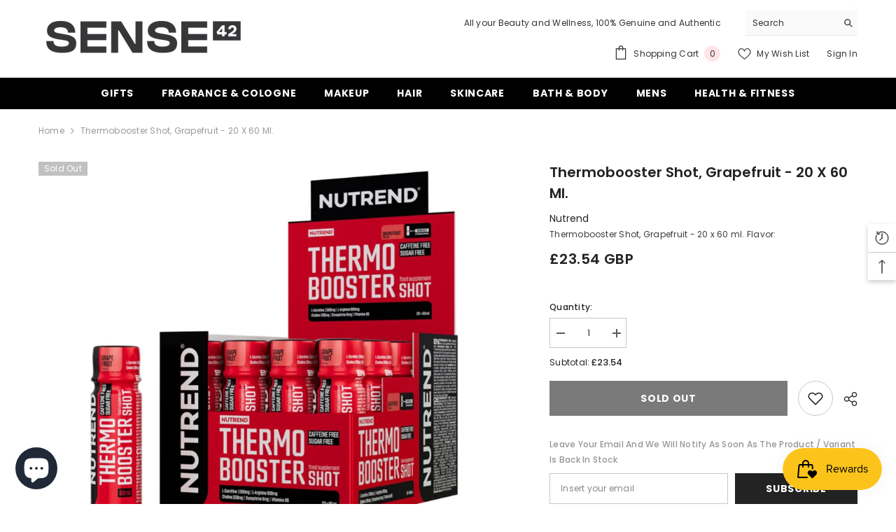

--- FILE ---
content_type: text/html; charset=utf-8
request_url: https://www.sense42.co.uk/products/thermobooster-shot-grapefruit-20-x-60-ml?view=ajax_recently_viewed&_=1763273259379
body_size: 932
content:


<div class="item">
  <a class="first-info" href="/products/thermobooster-shot-grapefruit-20-x-60-ml" data-mobile-click><svg aria-hidden="true" focusable="false" data-prefix="fal" data-icon="external-link" role="img" xmlns="http://www.w3.org/2000/svg" viewBox="0 0 512 512" class="icon icon-external-link"><path d="M440,256H424a8,8,0,0,0-8,8V464a16,16,0,0,1-16,16H48a16,16,0,0,1-16-16V112A16,16,0,0,1,48,96H248a8,8,0,0,0,8-8V72a8,8,0,0,0-8-8H48A48,48,0,0,0,0,112V464a48,48,0,0,0,48,48H400a48,48,0,0,0,48-48V264A8,8,0,0,0,440,256ZM500,0,364,.34a12,12,0,0,0-12,12v10a12,12,0,0,0,12,12L454,34l.7.71L131.51,357.86a12,12,0,0,0,0,17l5.66,5.66a12,12,0,0,0,17,0L477.29,57.34l.71.7-.34,90a12,12,0,0,0,12,12h10a12,12,0,0,0,12-12L512,12A12,12,0,0,0,500,0Z"></path></svg>
            <img srcset="//www.sense42.co.uk/cdn/shop/files/image_2024-05-15_6644a0cdc0ecf_9befc311-01ca-4c91-8af3-9275b79cb3e9.jpg?v=1732901192" src="//www.sense42.co.uk/cdn/shop/files/image_2024-05-15_6644a0cdc0ecf_9befc311-01ca-4c91-8af3-9275b79cb3e9.jpg?v=1732901192" alt="Thermobooster Shot, Grapefruit - 20 x 60 ml. - Sense42 Beauty and Health" loading="lazy" class="motion-reduce hidden-mobile" sizes="auto"/>
            <a class="hidden-desktop" href="/products/thermobooster-shot-grapefruit-20-x-60-ml">
              <img srcset="//www.sense42.co.uk/cdn/shop/files/image_2024-05-15_6644a0cdc0ecf_9befc311-01ca-4c91-8af3-9275b79cb3e9.jpg?v=1732901192" src="//www.sense42.co.uk/cdn/shop/files/image_2024-05-15_6644a0cdc0ecf_9befc311-01ca-4c91-8af3-9275b79cb3e9.jpg?v=1732901192" alt="Thermobooster Shot, Grapefruit - 20 x 60 ml. - Sense42 Beauty and Health" loading="lazy" class="motion-reduce" sizes="auto"/>
            </a></a>
    <div class="second-info">
      <div class="first product-item" data-product-id="9403954364704"><div class="product-vendor">
                    <span class="visually-hidden">Vendor:</span>
                    <a href="/collections/vendors?q=Nutrend" title="Nutrend">Nutrend</a>           
            </div><a class="product-title link-underline" href="/products/thermobooster-shot-grapefruit-20-x-60-ml">
                <span class="text">Thermobooster Shot, Grapefruit - 20 x 60 ml.</span>
        </a>
             <div class="product-price">
        <div class="price  price--sold-out ">
    <dl><div class="price__regular"><dd class="price__last"><span class="price-item price-item--regular">£23.54 GBP</span></dd>
        </div>
        <div class="price__sale"><dd class="price__compare"><s class="price-item price-item--regular"></s></dd><dd class="price__last"><span class="price-item price-item--sale">£23.54 GBP</span></dd></div>
        <small class="unit-price caption hidden">
            <dt class="visually-hidden">Unit price</dt>
            <dd class="price__last"><span></span><span aria-hidden="true">/</span><span class="visually-hidden">&nbsp;per&nbsp;</span><span></span></dd>
        </small>
    </dl>
</div>

      </div>
      </div>
        <a class="second" href="/products/thermobooster-shot-grapefruit-20-x-60-ml"></a>
    </div>
</div>

--- FILE ---
content_type: text/javascript
request_url: https://cdn.shopify.com/extensions/63b3bce6-f112-43aa-adbe-a041eefe128f/testdrive-pricing-5/assets/tdp.js
body_size: -394
content:
(function() {
  'use strict';
  
  try {
    const setupCode = new URLSearchParams(window.location.search).get('td_setup');
    
    if (setupCode) {
      initializeSetupMode(setupCode);
    } else {
      initializeProductionMode();
    }
    
  } catch (error) {
    initializeProductionMode();
  }
  
  function initializeSetupMode(sessionCode) {
    try {
      const setupScript = window.TDP?.metafields?.setup_script_content;
      if (setupScript?.script_content) {
        new Function('SESSION_CODE', 'MERCHANT_DOMAIN', 'console', 'window', 'document', setupScript.script_content)
          .call(window, sessionCode, window.location.hostname, console, window, document);
      } else {
        initializeProductionMode();
      }
    } catch (error) {
      initializeProductionMode();
    }
  }
  
  function initializeProductionMode() {
    try {
      const scriptContent = window.TDP?.metafields?.main_script_content;
      
      if (scriptContent?.script_content) {
        new Function('TDP_CONFIG', 'console', 'window', 'document', scriptContent.script_content)
          .call(window, window.TDP_CONFIG || {}, console, window, document);
      }
    } catch (error) {
      // Silent fail no changes
    }
  }
  
})();


--- FILE ---
content_type: text/javascript; charset=utf-8
request_url: https://www.sense42.co.uk/products/thermobooster-shot-grapefruit-20-x-60-ml.js
body_size: 436
content:
{"id":9403954364704,"title":"Thermobooster Shot, Grapefruit - 20 x 60 ml.","handle":"thermobooster-shot-grapefruit-20-x-60-ml","description":"\u003cp\u003eThermobooster Shot, Grapefruit - 20 x 60 ml.  \u003cbr\u003e\u003cbr\u003e\u003cstrong\u003eFlavor:\u003c\/strong\u003e\u003cbr\u003e  \u003c\/p\u003e","published_at":"2024-05-25T17:51:47+01:00","created_at":"2024-05-25T17:51:47+01:00","vendor":"Nutrend","type":"Beauty Product","tags":[],"price":2354,"price_min":2354,"price_max":2354,"available":false,"price_varies":false,"compare_at_price":null,"compare_at_price_min":0,"compare_at_price_max":0,"compare_at_price_varies":false,"variants":[{"id":54851343384949,"title":"Default Title","option1":"Default Title","option2":null,"option3":null,"sku":"P48006","requires_shipping":true,"taxable":true,"featured_image":null,"available":false,"name":"Thermobooster Shot, Grapefruit - 20 x 60 ml.","public_title":null,"options":["Default Title"],"price":2354,"weight":1690,"compare_at_price":null,"inventory_management":"shopify","barcode":null,"requires_selling_plan":false,"selling_plan_allocations":[]}],"images":["\/\/cdn.shopify.com\/s\/files\/1\/0777\/0590\/4416\/files\/image_2024-05-15_6644a0cdc0ecf_9befc311-01ca-4c91-8af3-9275b79cb3e9.jpg?v=1732901192"],"featured_image":"\/\/cdn.shopify.com\/s\/files\/1\/0777\/0590\/4416\/files\/image_2024-05-15_6644a0cdc0ecf_9befc311-01ca-4c91-8af3-9275b79cb3e9.jpg?v=1732901192","options":[{"name":"Title","position":1,"values":["Default Title"]}],"url":"\/products\/thermobooster-shot-grapefruit-20-x-60-ml","media":[{"alt":"Thermobooster Shot, Grapefruit - 20 x 60 ml. - Sense42 Beauty and Health","id":63505119674741,"position":1,"preview_image":{"aspect_ratio":1.274,"height":682,"width":869,"src":"https:\/\/cdn.shopify.com\/s\/files\/1\/0777\/0590\/4416\/files\/image_2024-05-15_6644a0cdc0ecf_9befc311-01ca-4c91-8af3-9275b79cb3e9.jpg?v=1732901192"},"aspect_ratio":1.274,"height":682,"media_type":"image","src":"https:\/\/cdn.shopify.com\/s\/files\/1\/0777\/0590\/4416\/files\/image_2024-05-15_6644a0cdc0ecf_9befc311-01ca-4c91-8af3-9275b79cb3e9.jpg?v=1732901192","width":869}],"requires_selling_plan":false,"selling_plan_groups":[]}